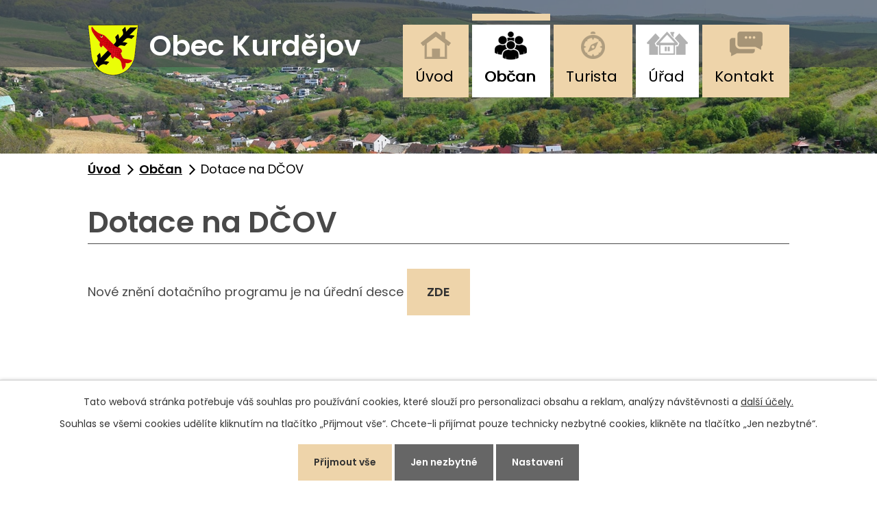

--- FILE ---
content_type: text/html; charset=utf-8
request_url: https://www.obec-kurdejov.cz/dotace-na-dcov?mainSection-dataAggregatorCalendar-7016714-date=202304
body_size: 6245
content:
<!DOCTYPE html>
<html lang="cs" data-lang-system="cs">
	<head>



		<!--[if IE]><meta http-equiv="X-UA-Compatible" content="IE=EDGE"><![endif]-->
			<meta name="viewport" content="width=device-width, initial-scale=1, user-scalable=yes">
			<meta http-equiv="content-type" content="text/html; charset=utf-8" />
			<meta name="robots" content="index,follow" />
			<meta name="author" content="Antee s.r.o." />
			<meta name="description" content="Obec Kurdějov (německy Gurdau) se nachází v okrese Břeclav, kraj Jihomoravský. Ke dni 28.1.2010 zde žilo 360 obyvatel." />
			<meta name="keywords" content="obec, státní správa, samospráva,instituce" />
			<meta name="viewport" content="width=device-width, initial-scale=1, user-scalable=yes" />
<title>Kurdějov obec</title>

		<link rel="stylesheet" type="text/css" href="https://cdn.antee.cz/jqueryui/1.8.20/css/smoothness/jquery-ui-1.8.20.custom.css?v=2" integrity="sha384-969tZdZyQm28oZBJc3HnOkX55bRgehf7P93uV7yHLjvpg/EMn7cdRjNDiJ3kYzs4" crossorigin="anonymous" />
		<link rel="stylesheet" type="text/css" href="/style.php?nid=V0dKSg==&amp;ver=1768399196" />
		<link rel="stylesheet" type="text/css" href="/css/libs.css?ver=1768399900" />
		<link rel="stylesheet" type="text/css" href="https://cdn.antee.cz/genericons/genericons/genericons.css?v=2" integrity="sha384-DVVni0eBddR2RAn0f3ykZjyh97AUIRF+05QPwYfLtPTLQu3B+ocaZm/JigaX0VKc" crossorigin="anonymous" />

		<script src="/js/jquery/jquery-3.0.0.min.js" ></script>
		<script src="/js/jquery/jquery-migrate-3.1.0.min.js" ></script>
		<script src="/js/jquery/jquery-ui.min.js" ></script>
		<script src="/js/jquery/jquery.ui.touch-punch.min.js" ></script>
		<script src="/js/libs.min.js?ver=1768399900" ></script>
		<script src="/js/ipo.min.js?ver=1768399889" ></script>
			<script src="/js/locales/cs.js?ver=1768399196" ></script>

			<script src='https://www.google.com/recaptcha/api.js?hl=cs&render=explicit' ></script>

		<link href="/aktuality-archiv?action=atom" type="application/atom+xml" rel="alternate" title="Aktuality archiv">
		<link href="/uredni-deska-archiv-2012?action=atom" type="application/atom+xml" rel="alternate" title="Úřední deska archiv 2012">
		<link href="/aktuality?action=atom" type="application/atom+xml" rel="alternate" title="Aktuality">
		<link href="/hlaseni-rozhlasu?action=atom" type="application/atom+xml" rel="alternate" title="Hlášení rozhlasu">
		<link href="/index.php?action=atom&amp;oid=3107020" type="application/atom+xml" rel="alternate" title="Úřední deska">
		<link href="/poskytnute-informace?action=atom" type="application/atom+xml" rel="alternate" title="Poskytnuté informace">
		<link href="/rozpocty-a-financni-dokumenty?action=atom" type="application/atom+xml" rel="alternate" title="Rozpočty a finanční dokumenty">
		<link href="/poplatky?action=atom" type="application/atom+xml" rel="alternate" title="Poplatky">
		<link href="/verejnopravni-smlouvy?action=atom" type="application/atom+xml" rel="alternate" title="Veřejnoprávní smlouvy">
<link rel="preload" href="https://fonts.googleapis.com/css?family=Poppins:400,600&amp;display=swap&amp;subset=latin-ext" as="font">
<link href="https://fonts.googleapis.com/css?family=Poppins:400,600&amp;display=swap&amp;subset=latin-ext" rel="stylesheet">
<link href="/image.php?nid=2500&amp;oid=7016872" rel="icon" type="image/png">
<link rel="shortcut icon" href="/image.php?nid=2500&amp;oid=7016872">
<link rel="preload" href="/image.php?nid=2500&amp;oid=7016860" as="image">
<script>
//posun paticky
ipo.api.live('#ipocopyright', function(el) {
$(el).insertAfter("#ipocontainer");
});
//pridani action-button na backlink
ipo.api.live('.backlink', function(el) {
$(el).addClass("action-button");
});
//posun fotka
ipo.api.live('.pozadi', function(el) {
$(el).prependTo("#ipocontainer");
});
</script>

	</head>

	<body id="page8716573" class="subpage8716573 subpage7005728"
			
			data-nid="2500"
			data-lid="CZ"
			data-oid="8716573"
			data-layout-pagewidth="1024"
			
			data-slideshow-timer="3"
			
						
				
				data-layout="responsive" data-viewport_width_responsive="1024"
			>



							<div id="snippet-cookiesConfirmation-euCookiesSnp">			<div id="cookieChoiceInfo" class="cookie-choices-info template_1">
					<p>Tato webová stránka potřebuje váš souhlas pro používání cookies, které slouží pro personalizaci obsahu a reklam, analýzy návštěvnosti a 
						<a class="cookie-button more" href="https://navody.antee.cz/cookies" target="_blank">další účely.</a>
					</p>
					<p>
						Souhlas se všemi cookies udělíte kliknutím na tlačítko „Přijmout vše“. Chcete-li přijímat pouze technicky nezbytné cookies, klikněte na tlačítko „Jen nezbytné“.
					</p>
				<div class="buttons">
					<a class="cookie-button action-button ajax" id="cookieChoiceButton" rel=”nofollow” href="/dotace-na-dcov?mainSection-dataAggregatorCalendar-7016714-date=202304&amp;do=cookiesConfirmation-acceptAll">Přijmout vše</a>
					<a class="cookie-button cookie-button--settings action-button ajax" rel=”nofollow” href="/dotace-na-dcov?mainSection-dataAggregatorCalendar-7016714-date=202304&amp;do=cookiesConfirmation-onlyNecessary">Jen nezbytné</a>
					<a class="cookie-button cookie-button--settings action-button ajax" rel=”nofollow” href="/dotace-na-dcov?mainSection-dataAggregatorCalendar-7016714-date=202304&amp;do=cookiesConfirmation-openSettings">Nastavení</a>
				</div>
			</div>
</div>				<div id="ipocontainer">

			<div class="menu-toggler">

				<span>Menu</span>
				<span class="genericon genericon-menu"></span>
			</div>

			<span id="back-to-top">

				<i class="fa fa-angle-up"></i>
			</span>

			<div id="ipoheader">

				<div class="layout-container">
	<a href="/" class="header-logo">
		<img src="/image.php?nid=2500&amp;oid=7016860" alt="znak Obec Kurdějov">
		<span>Obec <span>Kurdějov</span></span>
	</a>
</div>


	
	



	<div class="pozadi" style="background-image:url(image.php?oid=7016862&amp;nid=2500)">image</div>
	
			</div>

			<div id="ipotopmenuwrapper">

				<div id="ipotopmenu">
<h4 class="hiddenMenu">Horní menu</h4>
<ul class="topmenulevel1"><li class="topmenuitem1 noborder" id="ipomenu7005727"><a href="/">Úvod</a></li><li class="topmenuitem1 active" id="ipomenu7005728"><a href="/obcan">Občan</a><ul class="topmenulevel2"><li class="topmenuitem2" id="ipomenu2917320"><a href="/aktuality">Aktuality</a></li><li class="topmenuitem2 active" id="ipomenu8716573"><a href="/dotace-na-dcov">Dotace na DČOV</a></li><li class="topmenuitem2" id="ipomenu2920820"><a href="/hlaseni-rozhlasu">Hlášení rozhlasu</a></li><li class="topmenuitem2" id="ipomenu7016714"><a href="/kalendar-akci">Kalendář akcí</a></li><li class="topmenuitem2" id="ipomenu7594821"><a href="/poplatky">Poplatky</a></li><li class="topmenuitem2" id="ipomenu2964227"><a href="/fotogalerie">Fotogalerie </a></li><li class="topmenuitem2" id="ipomenu7025645"><a href="http://www.obec-kurdejov.cz/index.php?nid=2500&amp;lid=cs&amp;oid=274458" target="_top">Formuláře ke stažení</a></li><li class="topmenuitem2" id="ipomenu7025646"><a href="http://www.obec-kurdejov.cz/index.php?nid=2500&amp;lid=cs&amp;oid=274458" target="_top">Povolení kácení</a></li><li class="topmenuitem2" id="ipomenu7025653"><a href="http://www.obec-kurdejov.cz/index.php?nid=2500&amp;lid=cs&amp;oid=4649152" target="_top">Žádost o příspěvek</a></li><li class="topmenuitem2" id="ipomenu292694"><a href="/napiste-starostovi">Napište starostovi</a></li></ul></li><li class="topmenuitem1" id="ipomenu7059726"><a href="/turista">Turista</a><ul class="topmenulevel2"><li class="topmenuitem2" id="ipomenu7016772"><a href="/kalendar-akci" target="_blank">Kalendář akcí</a></li><li class="topmenuitem2" id="ipomenu3029508"><a href="/historie">Historie</a></li><li class="topmenuitem2" id="ipomenu275577"><a href="/zajimavosti">Zajímavosti</a></li><li class="topmenuitem2" id="ipomenu7093050"><a href="/historicka-mista-a-zajimavosti">Historická místa a zajímavosti</a></li><li class="topmenuitem2" id="ipomenu2985815"><a href="/tipy-na-vylet">Tipy na výlet</a></li><li class="topmenuitem2" id="ipomenu1992684"><a href="/virtualni-prohlidka">Virtuální prohlídka</a></li></ul></li><li class="topmenuitem1" id="ipomenu274455"><a href="/obec">Úřad</a><ul class="topmenulevel2"><li class="topmenuitem2" id="ipomenu274456"><a href="/zakladni-informace">Základní informace</a></li><li class="topmenuitem2" id="ipomenu274457"><a href="/popis-uradu">Popis úřadu</a></li><li class="topmenuitem2" id="ipomenu274458"><a href="/poskytovani-informaci-prijem-podani">Poskytování informací, příjem podání</a></li><li class="topmenuitem2" id="ipomenu8358249"><a href="/povinne-zverejnovane-informace">Povinně zveřejňované informace</a></li><li class="topmenuitem2" id="ipomenu3107020"><a href="/index.php?oid=3107020">Úřední deska</a></li><li class="topmenuitem2" id="ipomenu7025692"><a href="/rozpocty-a-financni-dokumenty">Rozpočty a finanční dokumenty</a></li><li class="topmenuitem2" id="ipomenu274459"><a href="/vyhlasky-zakony-a-usneseni-zastupitelstva">Vyhlášky, zákony a usnesení zastupitelstva</a></li><li class="topmenuitem2" id="ipomenu274461"><a href="/elektronicka-podatelna">Elektronická podatelna</a></li><li class="topmenuitem2" id="ipomenu6829355"><a href="https://cro.justice.cz/" target="_blank">Registr oznámení</a></li><li class="topmenuitem2" id="ipomenu2985333"><a href="/verejne-zakazky">Veřejné zakázky</a></li><li class="topmenuitem2" id="ipomenu3028834"><a href="/uzemni-plan">Územní plán</a></li><li class="topmenuitem2" id="ipomenu10834262"><a href="/plan-rozvoje-obce-2024-2040">Plán rozvoje obce 2024-2040</a></li><li class="topmenuitem2" id="ipomenu6348895"><a href="/gdpr">GDPR</a></li><li class="topmenuitem2" id="ipomenu275580"><a href="/uzitecne-odkazy">Užitečné odkazy</a></li><li class="topmenuitem2" id="ipomenu6388776"><a href="/poskytnute-informace">Poskytnuté informace</a></li><li class="topmenuitem2" id="ipomenu8049820"><a href="/verejnopravni-smlouvy">Veřejnoprávní smlouvy</a></li><li class="topmenuitem2" id="ipomenu10947255"><a href="/dotace-povinna-publicita">Dotace - povinná publicita</a></li></ul></li><li class="topmenuitem1" id="ipomenu7016617"><a href="/kontakt">Kontakt</a></li></ul>
					<div class="cleartop"></div>
				</div>
			</div>
			<div id="ipomain">
				<div class="data-aggregator-calendar" id="data-aggregator-calendar-7016714">
	<h4 class="newsheader">Kalendář akcí</h4>
	<div class="newsbody">
<div id="snippet-mainSection-dataAggregatorCalendar-7016714-cal"><div class="blog-cal ui-datepicker-inline ui-datepicker ui-widget ui-widget-content ui-helper-clearfix ui-corner-all">
	<div class="ui-datepicker-header ui-widget-header ui-helper-clearfix ui-corner-all">
		<a class="ui-datepicker-prev ui-corner-all ajax" href="/dotace-na-dcov?mainSection-dataAggregatorCalendar-7016714-date=202303&amp;do=mainSection-dataAggregatorCalendar-7016714-reload" title="Předchozí měsíc">
			<span class="ui-icon ui-icon-circle-triangle-w">Předchozí</span>
		</a>
		<a class="ui-datepicker-next ui-corner-all ajax" href="/dotace-na-dcov?mainSection-dataAggregatorCalendar-7016714-date=202305&amp;do=mainSection-dataAggregatorCalendar-7016714-reload" title="Následující měsíc">
			<span class="ui-icon ui-icon-circle-triangle-e">Následující</span>
		</a>
		<div class="ui-datepicker-title">Duben 2023</div>
	</div>
	<table class="ui-datepicker-calendar">
		<thead>
			<tr>
				<th title="Pondělí">P</th>
				<th title="Úterý">Ú</th>
				<th title="Středa">S</th>
				<th title="Čtvrtek">Č</th>
				<th title="Pátek">P</th>
				<th title="Sobota">S</th>
				<th title="Neděle">N</th>
			</tr>

		</thead>
		<tbody>
			<tr>

				<td>

						<span class="tooltip ui-state-default ui-datepicker-other-month">27</span>
				</td>
				<td>

						<span class="tooltip ui-state-default ui-datepicker-other-month">28</span>
				</td>
				<td>

						<span class="tooltip ui-state-default ui-datepicker-other-month">29</span>
				</td>
				<td>

						<span class="tooltip ui-state-default ui-datepicker-other-month">30</span>
				</td>
				<td>

						<span class="tooltip ui-state-default ui-datepicker-other-month">31</span>
				</td>
				<td>

						<span class="tooltip ui-state-default saturday day-off">1</span>
				</td>
				<td>

						<span class="tooltip ui-state-default sunday day-off">2</span>
				</td>
			</tr>
			<tr>

				<td>

						<span class="tooltip ui-state-default">3</span>
				</td>
				<td>

						<span class="tooltip ui-state-default">4</span>
				</td>
				<td>

						<span class="tooltip ui-state-default">5</span>
				</td>
				<td>

						<span class="tooltip ui-state-default">6</span>
				</td>
				<td>

						<span class="tooltip ui-state-default day-off holiday" title="Velký pátek">7</span>
				</td>
				<td>

						<span class="tooltip ui-state-default saturday day-off">8</span>
				</td>
				<td>

						<span class="tooltip ui-state-default sunday day-off">9</span>
				</td>
			</tr>
			<tr>

				<td>

						<span class="tooltip ui-state-default day-off holiday" title="Velikonoční pondělí">10</span>
				</td>
				<td>

						<span class="tooltip ui-state-default">11</span>
				</td>
				<td>

						<span class="tooltip ui-state-default">12</span>
				</td>
				<td>

						<span class="tooltip ui-state-default">13</span>
				</td>
				<td>

						<span class="tooltip ui-state-default">14</span>
				</td>
				<td>

						<span class="tooltip ui-state-default saturday day-off">15</span>
				</td>
				<td>

						<span class="tooltip ui-state-default sunday day-off">16</span>
				</td>
			</tr>
			<tr>

				<td>

						<span class="tooltip ui-state-default">17</span>
				</td>
				<td>

						<span class="tooltip ui-state-default">18</span>
				</td>
				<td>

						<span class="tooltip ui-state-default">19</span>
				</td>
				<td>

						<span class="tooltip ui-state-default">20</span>
				</td>
				<td>

						<span class="tooltip ui-state-default">21</span>
				</td>
				<td>

						<span class="tooltip ui-state-default saturday day-off">22</span>
				</td>
				<td>

						<span class="tooltip ui-state-default sunday day-off">23</span>
				</td>
			</tr>
			<tr>

				<td>

						<span class="tooltip ui-state-default">24</span>
				</td>
				<td>

						<span class="tooltip ui-state-default">25</span>
				</td>
				<td>

						<span class="tooltip ui-state-default">26</span>
				</td>
				<td>

						<span class="tooltip ui-state-default">27</span>
				</td>
				<td>

						<span class="tooltip ui-state-default">28</span>
				</td>
				<td>

						<span class="tooltip ui-state-default saturday day-off">29</span>
				</td>
				<td>

						<span class="tooltip ui-state-default sunday day-off">30</span>
				</td>
			</tr>
		</tbody>
	</table>
</div>
</div>	</div>
</div>
<div class="data-aggregator-calendar" id="data-aggregator-calendar-10834262">
	<h4 class="newsheader">Plán rozvoje obce 2024-2040</h4>
	<div class="newsbody">
<div id="snippet-mainSection-dataAggregatorCalendar-10834262-cal"><div class="blog-cal ui-datepicker-inline ui-datepicker ui-widget ui-widget-content ui-helper-clearfix ui-corner-all">
	<div class="ui-datepicker-header ui-widget-header ui-helper-clearfix ui-corner-all">
		<a class="ui-datepicker-prev ui-corner-all ajax" href="/dotace-na-dcov?mainSection-dataAggregatorCalendar-10834262-date=202512&amp;mainSection-dataAggregatorCalendar-7016714-date=202304&amp;do=mainSection-dataAggregatorCalendar-10834262-reload" title="Předchozí měsíc">
			<span class="ui-icon ui-icon-circle-triangle-w">Předchozí</span>
		</a>
		<a class="ui-datepicker-next ui-corner-all ajax" href="/dotace-na-dcov?mainSection-dataAggregatorCalendar-10834262-date=202602&amp;mainSection-dataAggregatorCalendar-7016714-date=202304&amp;do=mainSection-dataAggregatorCalendar-10834262-reload" title="Následující měsíc">
			<span class="ui-icon ui-icon-circle-triangle-e">Následující</span>
		</a>
		<div class="ui-datepicker-title">Leden 2026</div>
	</div>
	<table class="ui-datepicker-calendar">
		<thead>
			<tr>
				<th title="Pondělí">P</th>
				<th title="Úterý">Ú</th>
				<th title="Středa">S</th>
				<th title="Čtvrtek">Č</th>
				<th title="Pátek">P</th>
				<th title="Sobota">S</th>
				<th title="Neděle">N</th>
			</tr>

		</thead>
		<tbody>
			<tr>

				<td>

						<span class="tooltip ui-state-default ui-datepicker-other-month">29</span>
				</td>
				<td>

						<span class="tooltip ui-state-default ui-datepicker-other-month">30</span>
				</td>
				<td>

						<span class="tooltip ui-state-default ui-datepicker-other-month">31</span>
				</td>
				<td>

						<span class="tooltip ui-state-default day-off holiday" title="Nový rok">1</span>
				</td>
				<td>

						<span class="tooltip ui-state-default">2</span>
				</td>
				<td>

						<span class="tooltip ui-state-default saturday day-off">3</span>
				</td>
				<td>

						<span class="tooltip ui-state-default sunday day-off">4</span>
				</td>
			</tr>
			<tr>

				<td>

						<span class="tooltip ui-state-default">5</span>
				</td>
				<td>

						<span class="tooltip ui-state-default">6</span>
				</td>
				<td>

						<span class="tooltip ui-state-default">7</span>
				</td>
				<td>

						<span class="tooltip ui-state-default">8</span>
				</td>
				<td>

						<span class="tooltip ui-state-default">9</span>
				</td>
				<td>

						<span class="tooltip ui-state-default saturday day-off">10</span>
				</td>
				<td>

						<span class="tooltip ui-state-default sunday day-off">11</span>
				</td>
			</tr>
			<tr>

				<td>

						<span class="tooltip ui-state-default">12</span>
				</td>
				<td>

						<span class="tooltip ui-state-default">13</span>
				</td>
				<td>

						<span class="tooltip ui-state-default">14</span>
				</td>
				<td>

						<span class="tooltip ui-state-default">15</span>
				</td>
				<td>

						<span class="tooltip ui-state-default">16</span>
				</td>
				<td>

						<span class="tooltip ui-state-default saturday day-off">17</span>
				</td>
				<td>

						<span class="tooltip ui-state-default sunday day-off">18</span>
				</td>
			</tr>
			<tr>

				<td>

						<span class="tooltip ui-state-default">19</span>
				</td>
				<td>

						<span class="tooltip ui-state-default">20</span>
				</td>
				<td>

						<span class="tooltip ui-state-default">21</span>
				</td>
				<td>

						<span class="tooltip ui-state-default">22</span>
				</td>
				<td>

						<span class="tooltip ui-state-default">23</span>
				</td>
				<td>

						<span class="tooltip ui-state-default saturday day-off">24</span>
				</td>
				<td>

						<span class="tooltip ui-state-default sunday day-off ui-state-highlight ui-state-active">25</span>
				</td>
			</tr>
			<tr>

				<td>

						<span class="tooltip ui-state-default">26</span>
				</td>
				<td>

						<span class="tooltip ui-state-default">27</span>
				</td>
				<td>

						<span class="tooltip ui-state-default">28</span>
				</td>
				<td>

						<span class="tooltip ui-state-default">29</span>
				</td>
				<td>

						<span class="tooltip ui-state-default">30</span>
				</td>
				<td>

						<span class="tooltip ui-state-default saturday day-off">31</span>
				</td>
				<td>

						<span class="tooltip ui-state-default sunday day-off ui-datepicker-other-month">1</span>
				</td>
			</tr>
		</tbody>
	</table>
</div>
</div>	</div>
</div>

				<div id="ipomainframe">
					<div id="ipopage">
<div id="iponavigation">
	<h5 class="hiddenMenu">Drobečková navigace</h5>
	<p>
			<a href="/">Úvod</a> <span class="separator">&gt;</span>
			<a href="/obcan">Občan</a> <span class="separator">&gt;</span>
			<span class="currentPage">Dotace na DČOV</span>
	</p>

</div>
						<div class="ipopagetext">
							<div class="text view-default content">
								

<div id="snippet--flash"></div>
								
																	<div class="paragraph">
<h1>Dotace na DČOV</h1>
<p>Nové znění dotačního programu je na úřední desce <a class="action-button" href="https://www.obec-kurdejov.cz/index.php?action=detail&amp;id=575&amp;oid=3107020">ZDE</a></p>
<p> </p></div>
															</div>
						</div>
					</div>


					

					

					<div class="hrclear"></div>
					<div id="ipocopyright">
<div class="copyright">
	<div class="flex-container footer">
	<div class="footer__item">
		<h2>Obec Kurdějov</h2>
		<div class="flex-container">
			<div>
				<p>
					<strong>Adresa obecního úřadu</strong>
					Kurdějov 1<br>
					693 01 Hustopeče
				</p>
				<p>
					<strong>Telefonní kontakty na obecní úřad</strong>
					<a href="tel:+420519412493">+420 519 412 493</a><br>
					<a href="tel:+420725111280">+420 725 111 280</a>
				</p>
				<p>
					<strong>Emailové adresy na obecní úřad</strong>
					<a href="mailto:starosta@obec-kurdejov.cz">starosta@obec-kurdejov.cz</a><br>
					<a href="mailto:podatelna@obec-kurdejov.cz">podatelna@obec-kurdejov.cz</a><br>
					<a href="mailto:info@obec-kurdejov.cz">info@obec-kurdejov.cz</a><br>
				</p>
			</div>
			<div>
				<p>
					<strong>Úřední hodiny</strong>
					<span>Pondělí</span>8:00 - 12:00 / 12:30 - 16:00<br>
					<span>Středa</span>8:00 - 12:00 / 12:30 - 17:00<br>
					<span>Pátek</span>8:00 - 12:00
				</p>
			<div class="flex-container ikonky">
				<a href="https://www.facebook.com/kurdejov"><i class="fa fa-facebook-square fa-4x" aria-hidden="true"></i></a>
				<a href="https://www.instagram.com/obec_kurdejov/"><i class="fa fa-instagram fa-4x" aria-hidden="true"></i></a>
			</div>
			</div>
		</div>
	</div>
	<div class="footer__map">
		<a href="https://mapy.cz/s/3uFnX" target="_blank">
			<span class="action-button">Zobrazit obec na mapě</span>
		</a>
	</div>
</div>
<div class="antee">
	<div class="layout-container">
		© 2026 Kurdějov, <a href="mailto:starosta@obec-kurdejov.cz">Kontaktovat webmastera</a>, <span id="links"><a href="/mapa-stranek">Mapa stránek</a>, <a href="/prohlaseni-o-pristupnosti">Prohlášení o přístupnosti</a></span><br>ANTEE s.r.o. - <a href="https://www.antee.cz" rel="nofollow">Tvorba webových stránek</a>, Redakční systém IPO
	</div>
</div>
</div>
					</div>
					<div id="ipostatistics">
<script >
	var _paq = _paq || [];
	_paq.push(['disableCookies']);
	_paq.push(['trackPageView']);
	_paq.push(['enableLinkTracking']);
	(function() {
		var u="https://matomo.antee.cz/";
		_paq.push(['setTrackerUrl', u+'piwik.php']);
		_paq.push(['setSiteId', 3253]);
		var d=document, g=d.createElement('script'), s=d.getElementsByTagName('script')[0];
		g.defer=true; g.async=true; g.src=u+'piwik.js'; s.parentNode.insertBefore(g,s);
	})();
</script>
<script >
	$(document).ready(function() {
		$('a[href^="mailto"]').on("click", function(){
			_paq.push(['setCustomVariable', 1, 'Click mailto','Email='+this.href.replace(/^mailto:/i,'') + ' /Page = ' +  location.href,'page']);
			_paq.push(['trackGoal', null]);
			_paq.push(['trackPageView']);
		});

		$('a[href^="tel"]').on("click", function(){
			_paq.push(['setCustomVariable', 1, 'Click telefon','Telefon='+this.href.replace(/^tel:/i,'') + ' /Page = ' +  location.href,'page']);
			_paq.push(['trackPageView']);
		});
	});
</script>
					</div>

					<div id="ipofooter">
						
					</div>
				</div>
			</div>
		</div>
	</body>
</html>
